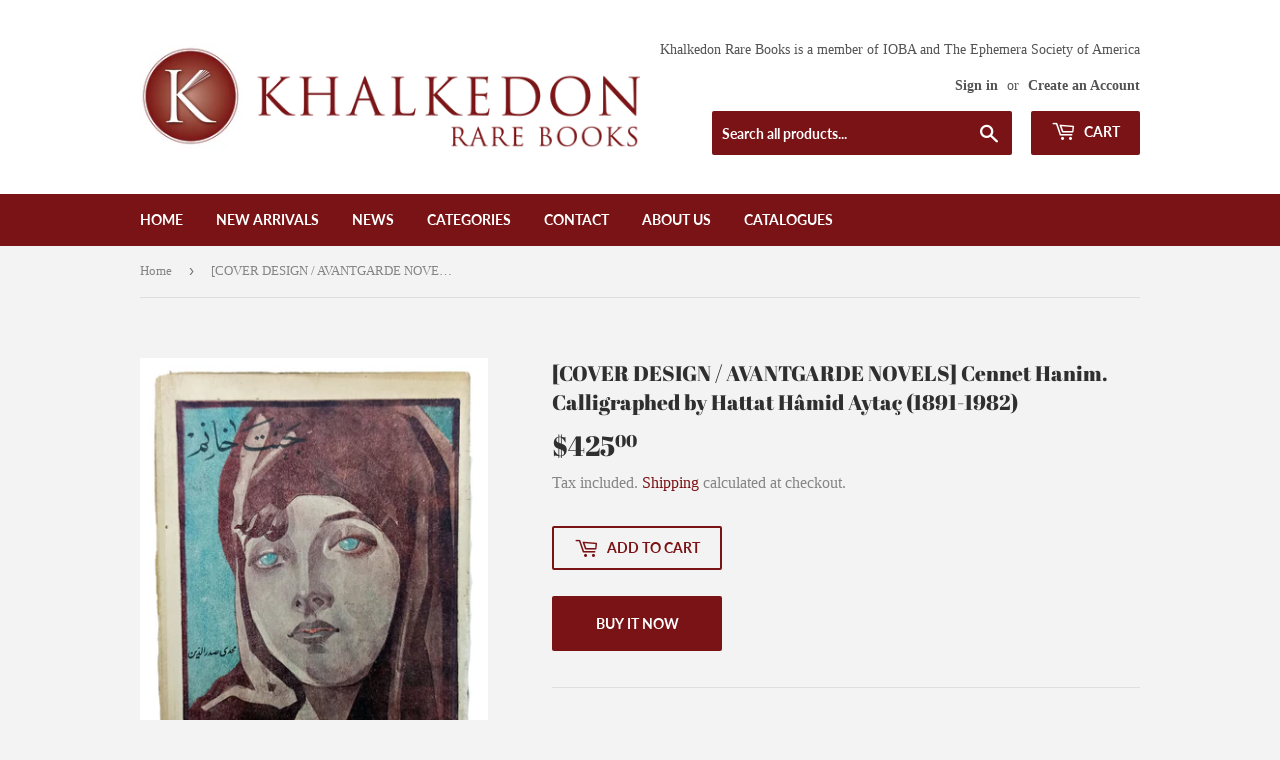

--- FILE ---
content_type: text/html; charset=utf-8
request_url: https://khalkedonrarebooks.com/products/cover-design-avantgarde-novels-cennet-hanim-calligraphed-by-hattat-hamid-aytac-1891-1982
body_size: 15320
content:
<!doctype html>
<html class="no-touch no-js">
<head>
  <script>(function(H){H.className=H.className.replace(/\bno-js\b/,'js')})(document.documentElement)</script>
  <!-- Basic page needs ================================================== -->
  <meta charset="utf-8">
  <meta http-equiv="X-UA-Compatible" content="IE=edge,chrome=1">

  

  <!-- Title and description ================================================== -->
  <title>
  [COVER DESIGN / AVANTGARDE NOVELS] Cennet Hanim. Calligraphed by Hatta &ndash; Khalkedon Rare Books
  </title>

  
    <meta name="description" content="MECDI SADREDDIN [SAYMAN], Ahmed Kâmil Matbaasi, Istanbul, 1927. Original pictorial wrappers. Cr. 8vo. (20 x 14 cm). In Ottoman script (Old Turkish with Arabic letters). 109 p. A fine copy. First edition of this very interesting avant-garde novel of the early modern Turkish literature, including a woman character who is">
  

  <!-- Product meta ================================================== -->
  <!-- /snippets/social-meta-tags.liquid -->




<meta property="og:site_name" content="Khalkedon Rare Books">
<meta property="og:url" content="https://khalkedonrarebooks.com/products/cover-design-avantgarde-novels-cennet-hanim-calligraphed-by-hattat-hamid-aytac-1891-1982">
<meta property="og:title" content="[COVER DESIGN / AVANTGARDE NOVELS] Cennet Hanim. Calligraphed by Hattat Hâmid Aytaç (1891-1982)">
<meta property="og:type" content="product">
<meta property="og:description" content="MECDI SADREDDIN [SAYMAN], Ahmed Kâmil Matbaasi, Istanbul, 1927. Original pictorial wrappers. Cr. 8vo. (20 x 14 cm). In Ottoman script (Old Turkish with Arabic letters). 109 p. A fine copy. First edition of this very interesting avant-garde novel of the early modern Turkish literature, including a woman character who is">

  <meta property="og:price:amount" content="425.00">
  <meta property="og:price:currency" content="USD">

<meta property="og:image" content="http://khalkedonrarebooks.com/cdn/shop/products/8_4b3324e8-65fe-4ad3-badc-37f386604fe1_1200x1200.jpg?v=1646508499">
<meta property="og:image:secure_url" content="https://khalkedonrarebooks.com/cdn/shop/products/8_4b3324e8-65fe-4ad3-badc-37f386604fe1_1200x1200.jpg?v=1646508499">


<meta name="twitter:card" content="summary_large_image">
<meta name="twitter:title" content="[COVER DESIGN / AVANTGARDE NOVELS] Cennet Hanim. Calligraphed by Hattat Hâmid Aytaç (1891-1982)">
<meta name="twitter:description" content="MECDI SADREDDIN [SAYMAN], Ahmed Kâmil Matbaasi, Istanbul, 1927. Original pictorial wrappers. Cr. 8vo. (20 x 14 cm). In Ottoman script (Old Turkish with Arabic letters). 109 p. A fine copy. First edition of this very interesting avant-garde novel of the early modern Turkish literature, including a woman character who is">


  <!-- Helpers ================================================== -->
  <link rel="canonical" href="https://khalkedonrarebooks.com/products/cover-design-avantgarde-novels-cennet-hanim-calligraphed-by-hattat-hamid-aytac-1891-1982">
  <meta name="viewport" content="width=device-width,initial-scale=1">

  <!-- CSS ================================================== -->
  <link href="//khalkedonrarebooks.com/cdn/shop/t/3/assets/theme.scss.css?v=111854689701877376881674785905" rel="stylesheet" type="text/css" media="all" />

  <!-- Header hook for plugins ================================================== -->
  <script>window.performance && window.performance.mark && window.performance.mark('shopify.content_for_header.start');</script><meta id="shopify-digital-wallet" name="shopify-digital-wallet" content="/39032946819/digital_wallets/dialog">
<link rel="alternate" type="application/json+oembed" href="https://khalkedonrarebooks.com/products/cover-design-avantgarde-novels-cennet-hanim-calligraphed-by-hattat-hamid-aytac-1891-1982.oembed">
<script async="async" src="/checkouts/internal/preloads.js?locale=en-US"></script>
<script id="shopify-features" type="application/json">{"accessToken":"46460e0df71bf2e8cb00c2c3820eef82","betas":["rich-media-storefront-analytics"],"domain":"khalkedonrarebooks.com","predictiveSearch":true,"shopId":39032946819,"locale":"en"}</script>
<script>var Shopify = Shopify || {};
Shopify.shop = "khalkedon-rare-books.myshopify.com";
Shopify.locale = "en";
Shopify.currency = {"active":"USD","rate":"1.0"};
Shopify.country = "US";
Shopify.theme = {"name":"Supply","id":96787366019,"schema_name":"Supply","schema_version":"8.9.24","theme_store_id":679,"role":"main"};
Shopify.theme.handle = "null";
Shopify.theme.style = {"id":null,"handle":null};
Shopify.cdnHost = "khalkedonrarebooks.com/cdn";
Shopify.routes = Shopify.routes || {};
Shopify.routes.root = "/";</script>
<script type="module">!function(o){(o.Shopify=o.Shopify||{}).modules=!0}(window);</script>
<script>!function(o){function n(){var o=[];function n(){o.push(Array.prototype.slice.apply(arguments))}return n.q=o,n}var t=o.Shopify=o.Shopify||{};t.loadFeatures=n(),t.autoloadFeatures=n()}(window);</script>
<script id="shop-js-analytics" type="application/json">{"pageType":"product"}</script>
<script defer="defer" async type="module" src="//khalkedonrarebooks.com/cdn/shopifycloud/shop-js/modules/v2/client.init-shop-cart-sync_D0dqhulL.en.esm.js"></script>
<script defer="defer" async type="module" src="//khalkedonrarebooks.com/cdn/shopifycloud/shop-js/modules/v2/chunk.common_CpVO7qML.esm.js"></script>
<script type="module">
  await import("//khalkedonrarebooks.com/cdn/shopifycloud/shop-js/modules/v2/client.init-shop-cart-sync_D0dqhulL.en.esm.js");
await import("//khalkedonrarebooks.com/cdn/shopifycloud/shop-js/modules/v2/chunk.common_CpVO7qML.esm.js");

  window.Shopify.SignInWithShop?.initShopCartSync?.({"fedCMEnabled":true,"windoidEnabled":true});

</script>
<script id="__st">var __st={"a":39032946819,"offset":10800,"reqid":"c33e89c4-9569-499b-bad3-90bfab746dc0-1763858331","pageurl":"khalkedonrarebooks.com\/products\/cover-design-avantgarde-novels-cennet-hanim-calligraphed-by-hattat-hamid-aytac-1891-1982","u":"48682ab58f74","p":"product","rtyp":"product","rid":6740684931203};</script>
<script>window.ShopifyPaypalV4VisibilityTracking = true;</script>
<script id="captcha-bootstrap">!function(){'use strict';const t='contact',e='account',n='new_comment',o=[[t,t],['blogs',n],['comments',n],[t,'customer']],c=[[e,'customer_login'],[e,'guest_login'],[e,'recover_customer_password'],[e,'create_customer']],r=t=>t.map((([t,e])=>`form[action*='/${t}']:not([data-nocaptcha='true']) input[name='form_type'][value='${e}']`)).join(','),a=t=>()=>t?[...document.querySelectorAll(t)].map((t=>t.form)):[];function s(){const t=[...o],e=r(t);return a(e)}const i='password',u='form_key',d=['recaptcha-v3-token','g-recaptcha-response','h-captcha-response',i],f=()=>{try{return window.sessionStorage}catch{return}},m='__shopify_v',_=t=>t.elements[u];function p(t,e,n=!1){try{const o=window.sessionStorage,c=JSON.parse(o.getItem(e)),{data:r}=function(t){const{data:e,action:n}=t;return t[m]||n?{data:e,action:n}:{data:t,action:n}}(c);for(const[e,n]of Object.entries(r))t.elements[e]&&(t.elements[e].value=n);n&&o.removeItem(e)}catch(o){console.error('form repopulation failed',{error:o})}}const l='form_type',E='cptcha';function T(t){t.dataset[E]=!0}const w=window,h=w.document,L='Shopify',v='ce_forms',y='captcha';let A=!1;((t,e)=>{const n=(g='f06e6c50-85a8-45c8-87d0-21a2b65856fe',I='https://cdn.shopify.com/shopifycloud/storefront-forms-hcaptcha/ce_storefront_forms_captcha_hcaptcha.v1.5.2.iife.js',D={infoText:'Protected by hCaptcha',privacyText:'Privacy',termsText:'Terms'},(t,e,n)=>{const o=w[L][v],c=o.bindForm;if(c)return c(t,g,e,D).then(n);var r;o.q.push([[t,g,e,D],n]),r=I,A||(h.body.append(Object.assign(h.createElement('script'),{id:'captcha-provider',async:!0,src:r})),A=!0)});var g,I,D;w[L]=w[L]||{},w[L][v]=w[L][v]||{},w[L][v].q=[],w[L][y]=w[L][y]||{},w[L][y].protect=function(t,e){n(t,void 0,e),T(t)},Object.freeze(w[L][y]),function(t,e,n,w,h,L){const[v,y,A,g]=function(t,e,n){const i=e?o:[],u=t?c:[],d=[...i,...u],f=r(d),m=r(i),_=r(d.filter((([t,e])=>n.includes(e))));return[a(f),a(m),a(_),s()]}(w,h,L),I=t=>{const e=t.target;return e instanceof HTMLFormElement?e:e&&e.form},D=t=>v().includes(t);t.addEventListener('submit',(t=>{const e=I(t);if(!e)return;const n=D(e)&&!e.dataset.hcaptchaBound&&!e.dataset.recaptchaBound,o=_(e),c=g().includes(e)&&(!o||!o.value);(n||c)&&t.preventDefault(),c&&!n&&(function(t){try{if(!f())return;!function(t){const e=f();if(!e)return;const n=_(t);if(!n)return;const o=n.value;o&&e.removeItem(o)}(t);const e=Array.from(Array(32),(()=>Math.random().toString(36)[2])).join('');!function(t,e){_(t)||t.append(Object.assign(document.createElement('input'),{type:'hidden',name:u})),t.elements[u].value=e}(t,e),function(t,e){const n=f();if(!n)return;const o=[...t.querySelectorAll(`input[type='${i}']`)].map((({name:t})=>t)),c=[...d,...o],r={};for(const[a,s]of new FormData(t).entries())c.includes(a)||(r[a]=s);n.setItem(e,JSON.stringify({[m]:1,action:t.action,data:r}))}(t,e)}catch(e){console.error('failed to persist form',e)}}(e),e.submit())}));const S=(t,e)=>{t&&!t.dataset[E]&&(n(t,e.some((e=>e===t))),T(t))};for(const o of['focusin','change'])t.addEventListener(o,(t=>{const e=I(t);D(e)&&S(e,y())}));const B=e.get('form_key'),M=e.get(l),P=B&&M;t.addEventListener('DOMContentLoaded',(()=>{const t=y();if(P)for(const e of t)e.elements[l].value===M&&p(e,B);[...new Set([...A(),...v().filter((t=>'true'===t.dataset.shopifyCaptcha))])].forEach((e=>S(e,t)))}))}(h,new URLSearchParams(w.location.search),n,t,e,['guest_login'])})(!0,!0)}();</script>
<script integrity="sha256-52AcMU7V7pcBOXWImdc/TAGTFKeNjmkeM1Pvks/DTgc=" data-source-attribution="shopify.loadfeatures" defer="defer" src="//khalkedonrarebooks.com/cdn/shopifycloud/storefront/assets/storefront/load_feature-81c60534.js" crossorigin="anonymous"></script>
<script data-source-attribution="shopify.dynamic_checkout.dynamic.init">var Shopify=Shopify||{};Shopify.PaymentButton=Shopify.PaymentButton||{isStorefrontPortableWallets:!0,init:function(){window.Shopify.PaymentButton.init=function(){};var t=document.createElement("script");t.src="https://khalkedonrarebooks.com/cdn/shopifycloud/portable-wallets/latest/portable-wallets.en.js",t.type="module",document.head.appendChild(t)}};
</script>
<script data-source-attribution="shopify.dynamic_checkout.buyer_consent">
  function portableWalletsHideBuyerConsent(e){var t=document.getElementById("shopify-buyer-consent"),n=document.getElementById("shopify-subscription-policy-button");t&&n&&(t.classList.add("hidden"),t.setAttribute("aria-hidden","true"),n.removeEventListener("click",e))}function portableWalletsShowBuyerConsent(e){var t=document.getElementById("shopify-buyer-consent"),n=document.getElementById("shopify-subscription-policy-button");t&&n&&(t.classList.remove("hidden"),t.removeAttribute("aria-hidden"),n.addEventListener("click",e))}window.Shopify?.PaymentButton&&(window.Shopify.PaymentButton.hideBuyerConsent=portableWalletsHideBuyerConsent,window.Shopify.PaymentButton.showBuyerConsent=portableWalletsShowBuyerConsent);
</script>
<script>
  function portableWalletsCleanup(e){e&&e.src&&console.error("Failed to load portable wallets script "+e.src);var t=document.querySelectorAll("shopify-accelerated-checkout .shopify-payment-button__skeleton, shopify-accelerated-checkout-cart .wallet-cart-button__skeleton"),e=document.getElementById("shopify-buyer-consent");for(let e=0;e<t.length;e++)t[e].remove();e&&e.remove()}function portableWalletsNotLoadedAsModule(e){e instanceof ErrorEvent&&"string"==typeof e.message&&e.message.includes("import.meta")&&"string"==typeof e.filename&&e.filename.includes("portable-wallets")&&(window.removeEventListener("error",portableWalletsNotLoadedAsModule),window.Shopify.PaymentButton.failedToLoad=e,"loading"===document.readyState?document.addEventListener("DOMContentLoaded",window.Shopify.PaymentButton.init):window.Shopify.PaymentButton.init())}window.addEventListener("error",portableWalletsNotLoadedAsModule);
</script>

<script type="module" src="https://khalkedonrarebooks.com/cdn/shopifycloud/portable-wallets/latest/portable-wallets.en.js" onError="portableWalletsCleanup(this)" crossorigin="anonymous"></script>
<script nomodule>
  document.addEventListener("DOMContentLoaded", portableWalletsCleanup);
</script>

<link id="shopify-accelerated-checkout-styles" rel="stylesheet" media="screen" href="https://khalkedonrarebooks.com/cdn/shopifycloud/portable-wallets/latest/accelerated-checkout-backwards-compat.css" crossorigin="anonymous">
<style id="shopify-accelerated-checkout-cart">
        #shopify-buyer-consent {
  margin-top: 1em;
  display: inline-block;
  width: 100%;
}

#shopify-buyer-consent.hidden {
  display: none;
}

#shopify-subscription-policy-button {
  background: none;
  border: none;
  padding: 0;
  text-decoration: underline;
  font-size: inherit;
  cursor: pointer;
}

#shopify-subscription-policy-button::before {
  box-shadow: none;
}

      </style>

<script>window.performance && window.performance.mark && window.performance.mark('shopify.content_for_header.end');</script>

  
  

  <script src="//khalkedonrarebooks.com/cdn/shop/t/3/assets/jquery-2.2.3.min.js?v=58211863146907186831589216018" type="text/javascript"></script>

  <script src="//khalkedonrarebooks.com/cdn/shop/t/3/assets/lazysizes.min.js?v=8147953233334221341589216019" async="async"></script>
  <script src="//khalkedonrarebooks.com/cdn/shop/t/3/assets/vendor.js?v=106177282645720727331589216021" defer="defer"></script>
  <script src="//khalkedonrarebooks.com/cdn/shop/t/3/assets/theme.js?v=88090588602936917221589216033" defer="defer"></script>


<link href="https://monorail-edge.shopifysvc.com" rel="dns-prefetch">
<script>(function(){if ("sendBeacon" in navigator && "performance" in window) {try {var session_token_from_headers = performance.getEntriesByType('navigation')[0].serverTiming.find(x => x.name == '_s').description;} catch {var session_token_from_headers = undefined;}var session_cookie_matches = document.cookie.match(/_shopify_s=([^;]*)/);var session_token_from_cookie = session_cookie_matches && session_cookie_matches.length === 2 ? session_cookie_matches[1] : "";var session_token = session_token_from_headers || session_token_from_cookie || "";function handle_abandonment_event(e) {var entries = performance.getEntries().filter(function(entry) {return /monorail-edge.shopifysvc.com/.test(entry.name);});if (!window.abandonment_tracked && entries.length === 0) {window.abandonment_tracked = true;var currentMs = Date.now();var navigation_start = performance.timing.navigationStart;var payload = {shop_id: 39032946819,url: window.location.href,navigation_start,duration: currentMs - navigation_start,session_token,page_type: "product"};window.navigator.sendBeacon("https://monorail-edge.shopifysvc.com/v1/produce", JSON.stringify({schema_id: "online_store_buyer_site_abandonment/1.1",payload: payload,metadata: {event_created_at_ms: currentMs,event_sent_at_ms: currentMs}}));}}window.addEventListener('pagehide', handle_abandonment_event);}}());</script>
<script id="web-pixels-manager-setup">(function e(e,d,r,n,o){if(void 0===o&&(o={}),!Boolean(null===(a=null===(i=window.Shopify)||void 0===i?void 0:i.analytics)||void 0===a?void 0:a.replayQueue)){var i,a;window.Shopify=window.Shopify||{};var t=window.Shopify;t.analytics=t.analytics||{};var s=t.analytics;s.replayQueue=[],s.publish=function(e,d,r){return s.replayQueue.push([e,d,r]),!0};try{self.performance.mark("wpm:start")}catch(e){}var l=function(){var e={modern:/Edge?\/(1{2}[4-9]|1[2-9]\d|[2-9]\d{2}|\d{4,})\.\d+(\.\d+|)|Firefox\/(1{2}[4-9]|1[2-9]\d|[2-9]\d{2}|\d{4,})\.\d+(\.\d+|)|Chrom(ium|e)\/(9{2}|\d{3,})\.\d+(\.\d+|)|(Maci|X1{2}).+ Version\/(15\.\d+|(1[6-9]|[2-9]\d|\d{3,})\.\d+)([,.]\d+|)( \(\w+\)|)( Mobile\/\w+|) Safari\/|Chrome.+OPR\/(9{2}|\d{3,})\.\d+\.\d+|(CPU[ +]OS|iPhone[ +]OS|CPU[ +]iPhone|CPU IPhone OS|CPU iPad OS)[ +]+(15[._]\d+|(1[6-9]|[2-9]\d|\d{3,})[._]\d+)([._]\d+|)|Android:?[ /-](13[3-9]|1[4-9]\d|[2-9]\d{2}|\d{4,})(\.\d+|)(\.\d+|)|Android.+Firefox\/(13[5-9]|1[4-9]\d|[2-9]\d{2}|\d{4,})\.\d+(\.\d+|)|Android.+Chrom(ium|e)\/(13[3-9]|1[4-9]\d|[2-9]\d{2}|\d{4,})\.\d+(\.\d+|)|SamsungBrowser\/([2-9]\d|\d{3,})\.\d+/,legacy:/Edge?\/(1[6-9]|[2-9]\d|\d{3,})\.\d+(\.\d+|)|Firefox\/(5[4-9]|[6-9]\d|\d{3,})\.\d+(\.\d+|)|Chrom(ium|e)\/(5[1-9]|[6-9]\d|\d{3,})\.\d+(\.\d+|)([\d.]+$|.*Safari\/(?![\d.]+ Edge\/[\d.]+$))|(Maci|X1{2}).+ Version\/(10\.\d+|(1[1-9]|[2-9]\d|\d{3,})\.\d+)([,.]\d+|)( \(\w+\)|)( Mobile\/\w+|) Safari\/|Chrome.+OPR\/(3[89]|[4-9]\d|\d{3,})\.\d+\.\d+|(CPU[ +]OS|iPhone[ +]OS|CPU[ +]iPhone|CPU IPhone OS|CPU iPad OS)[ +]+(10[._]\d+|(1[1-9]|[2-9]\d|\d{3,})[._]\d+)([._]\d+|)|Android:?[ /-](13[3-9]|1[4-9]\d|[2-9]\d{2}|\d{4,})(\.\d+|)(\.\d+|)|Mobile Safari.+OPR\/([89]\d|\d{3,})\.\d+\.\d+|Android.+Firefox\/(13[5-9]|1[4-9]\d|[2-9]\d{2}|\d{4,})\.\d+(\.\d+|)|Android.+Chrom(ium|e)\/(13[3-9]|1[4-9]\d|[2-9]\d{2}|\d{4,})\.\d+(\.\d+|)|Android.+(UC? ?Browser|UCWEB|U3)[ /]?(15\.([5-9]|\d{2,})|(1[6-9]|[2-9]\d|\d{3,})\.\d+)\.\d+|SamsungBrowser\/(5\.\d+|([6-9]|\d{2,})\.\d+)|Android.+MQ{2}Browser\/(14(\.(9|\d{2,})|)|(1[5-9]|[2-9]\d|\d{3,})(\.\d+|))(\.\d+|)|K[Aa][Ii]OS\/(3\.\d+|([4-9]|\d{2,})\.\d+)(\.\d+|)/},d=e.modern,r=e.legacy,n=navigator.userAgent;return n.match(d)?"modern":n.match(r)?"legacy":"unknown"}(),u="modern"===l?"modern":"legacy",c=(null!=n?n:{modern:"",legacy:""})[u],f=function(e){return[e.baseUrl,"/wpm","/b",e.hashVersion,"modern"===e.buildTarget?"m":"l",".js"].join("")}({baseUrl:d,hashVersion:r,buildTarget:u}),m=function(e){var d=e.version,r=e.bundleTarget,n=e.surface,o=e.pageUrl,i=e.monorailEndpoint;return{emit:function(e){var a=e.status,t=e.errorMsg,s=(new Date).getTime(),l=JSON.stringify({metadata:{event_sent_at_ms:s},events:[{schema_id:"web_pixels_manager_load/3.1",payload:{version:d,bundle_target:r,page_url:o,status:a,surface:n,error_msg:t},metadata:{event_created_at_ms:s}}]});if(!i)return console&&console.warn&&console.warn("[Web Pixels Manager] No Monorail endpoint provided, skipping logging."),!1;try{return self.navigator.sendBeacon.bind(self.navigator)(i,l)}catch(e){}var u=new XMLHttpRequest;try{return u.open("POST",i,!0),u.setRequestHeader("Content-Type","text/plain"),u.send(l),!0}catch(e){return console&&console.warn&&console.warn("[Web Pixels Manager] Got an unhandled error while logging to Monorail."),!1}}}}({version:r,bundleTarget:l,surface:e.surface,pageUrl:self.location.href,monorailEndpoint:e.monorailEndpoint});try{o.browserTarget=l,function(e){var d=e.src,r=e.async,n=void 0===r||r,o=e.onload,i=e.onerror,a=e.sri,t=e.scriptDataAttributes,s=void 0===t?{}:t,l=document.createElement("script"),u=document.querySelector("head"),c=document.querySelector("body");if(l.async=n,l.src=d,a&&(l.integrity=a,l.crossOrigin="anonymous"),s)for(var f in s)if(Object.prototype.hasOwnProperty.call(s,f))try{l.dataset[f]=s[f]}catch(e){}if(o&&l.addEventListener("load",o),i&&l.addEventListener("error",i),u)u.appendChild(l);else{if(!c)throw new Error("Did not find a head or body element to append the script");c.appendChild(l)}}({src:f,async:!0,onload:function(){if(!function(){var e,d;return Boolean(null===(d=null===(e=window.Shopify)||void 0===e?void 0:e.analytics)||void 0===d?void 0:d.initialized)}()){var d=window.webPixelsManager.init(e)||void 0;if(d){var r=window.Shopify.analytics;r.replayQueue.forEach((function(e){var r=e[0],n=e[1],o=e[2];d.publishCustomEvent(r,n,o)})),r.replayQueue=[],r.publish=d.publishCustomEvent,r.visitor=d.visitor,r.initialized=!0}}},onerror:function(){return m.emit({status:"failed",errorMsg:"".concat(f," has failed to load")})},sri:function(e){var d=/^sha384-[A-Za-z0-9+/=]+$/;return"string"==typeof e&&d.test(e)}(c)?c:"",scriptDataAttributes:o}),m.emit({status:"loading"})}catch(e){m.emit({status:"failed",errorMsg:(null==e?void 0:e.message)||"Unknown error"})}}})({shopId: 39032946819,storefrontBaseUrl: "https://khalkedonrarebooks.com",extensionsBaseUrl: "https://extensions.shopifycdn.com/cdn/shopifycloud/web-pixels-manager",monorailEndpoint: "https://monorail-edge.shopifysvc.com/unstable/produce_batch",surface: "storefront-renderer",enabledBetaFlags: ["2dca8a86"],webPixelsConfigList: [{"id":"shopify-app-pixel","configuration":"{}","eventPayloadVersion":"v1","runtimeContext":"STRICT","scriptVersion":"0450","apiClientId":"shopify-pixel","type":"APP","privacyPurposes":["ANALYTICS","MARKETING"]},{"id":"shopify-custom-pixel","eventPayloadVersion":"v1","runtimeContext":"LAX","scriptVersion":"0450","apiClientId":"shopify-pixel","type":"CUSTOM","privacyPurposes":["ANALYTICS","MARKETING"]}],isMerchantRequest: false,initData: {"shop":{"name":"Khalkedon Rare Books","paymentSettings":{"currencyCode":"USD"},"myshopifyDomain":"khalkedon-rare-books.myshopify.com","countryCode":"TR","storefrontUrl":"https:\/\/khalkedonrarebooks.com"},"customer":null,"cart":null,"checkout":null,"productVariants":[{"price":{"amount":425.0,"currencyCode":"USD"},"product":{"title":"[COVER DESIGN \/ AVANTGARDE NOVELS] Cennet Hanim. Calligraphed by Hattat Hâmid Aytaç (1891-1982)","vendor":"Khalkedon Rare Books","id":"6740684931203","untranslatedTitle":"[COVER DESIGN \/ AVANTGARDE NOVELS] Cennet Hanim. Calligraphed by Hattat Hâmid Aytaç (1891-1982)","url":"\/products\/cover-design-avantgarde-novels-cennet-hanim-calligraphed-by-hattat-hamid-aytac-1891-1982","type":"Book"},"id":"39677303685251","image":{"src":"\/\/khalkedonrarebooks.com\/cdn\/shop\/products\/8_4b3324e8-65fe-4ad3-badc-37f386604fe1.jpg?v=1646508499"},"sku":"071","title":"Default Title","untranslatedTitle":"Default Title"}],"purchasingCompany":null},},"https://khalkedonrarebooks.com/cdn","ae1676cfwd2530674p4253c800m34e853cb",{"modern":"","legacy":""},{"shopId":"39032946819","storefrontBaseUrl":"https:\/\/khalkedonrarebooks.com","extensionBaseUrl":"https:\/\/extensions.shopifycdn.com\/cdn\/shopifycloud\/web-pixels-manager","surface":"storefront-renderer","enabledBetaFlags":"[\"2dca8a86\"]","isMerchantRequest":"false","hashVersion":"ae1676cfwd2530674p4253c800m34e853cb","publish":"custom","events":"[[\"page_viewed\",{}],[\"product_viewed\",{\"productVariant\":{\"price\":{\"amount\":425.0,\"currencyCode\":\"USD\"},\"product\":{\"title\":\"[COVER DESIGN \/ AVANTGARDE NOVELS] Cennet Hanim. Calligraphed by Hattat Hâmid Aytaç (1891-1982)\",\"vendor\":\"Khalkedon Rare Books\",\"id\":\"6740684931203\",\"untranslatedTitle\":\"[COVER DESIGN \/ AVANTGARDE NOVELS] Cennet Hanim. Calligraphed by Hattat Hâmid Aytaç (1891-1982)\",\"url\":\"\/products\/cover-design-avantgarde-novels-cennet-hanim-calligraphed-by-hattat-hamid-aytac-1891-1982\",\"type\":\"Book\"},\"id\":\"39677303685251\",\"image\":{\"src\":\"\/\/khalkedonrarebooks.com\/cdn\/shop\/products\/8_4b3324e8-65fe-4ad3-badc-37f386604fe1.jpg?v=1646508499\"},\"sku\":\"071\",\"title\":\"Default Title\",\"untranslatedTitle\":\"Default Title\"}}]]"});</script><script>
  window.ShopifyAnalytics = window.ShopifyAnalytics || {};
  window.ShopifyAnalytics.meta = window.ShopifyAnalytics.meta || {};
  window.ShopifyAnalytics.meta.currency = 'USD';
  var meta = {"product":{"id":6740684931203,"gid":"gid:\/\/shopify\/Product\/6740684931203","vendor":"Khalkedon Rare Books","type":"Book","variants":[{"id":39677303685251,"price":42500,"name":"[COVER DESIGN \/ AVANTGARDE NOVELS] Cennet Hanim. Calligraphed by Hattat Hâmid Aytaç (1891-1982)","public_title":null,"sku":"071"}],"remote":false},"page":{"pageType":"product","resourceType":"product","resourceId":6740684931203}};
  for (var attr in meta) {
    window.ShopifyAnalytics.meta[attr] = meta[attr];
  }
</script>
<script class="analytics">
  (function () {
    var customDocumentWrite = function(content) {
      var jquery = null;

      if (window.jQuery) {
        jquery = window.jQuery;
      } else if (window.Checkout && window.Checkout.$) {
        jquery = window.Checkout.$;
      }

      if (jquery) {
        jquery('body').append(content);
      }
    };

    var hasLoggedConversion = function(token) {
      if (token) {
        return document.cookie.indexOf('loggedConversion=' + token) !== -1;
      }
      return false;
    }

    var setCookieIfConversion = function(token) {
      if (token) {
        var twoMonthsFromNow = new Date(Date.now());
        twoMonthsFromNow.setMonth(twoMonthsFromNow.getMonth() + 2);

        document.cookie = 'loggedConversion=' + token + '; expires=' + twoMonthsFromNow;
      }
    }

    var trekkie = window.ShopifyAnalytics.lib = window.trekkie = window.trekkie || [];
    if (trekkie.integrations) {
      return;
    }
    trekkie.methods = [
      'identify',
      'page',
      'ready',
      'track',
      'trackForm',
      'trackLink'
    ];
    trekkie.factory = function(method) {
      return function() {
        var args = Array.prototype.slice.call(arguments);
        args.unshift(method);
        trekkie.push(args);
        return trekkie;
      };
    };
    for (var i = 0; i < trekkie.methods.length; i++) {
      var key = trekkie.methods[i];
      trekkie[key] = trekkie.factory(key);
    }
    trekkie.load = function(config) {
      trekkie.config = config || {};
      trekkie.config.initialDocumentCookie = document.cookie;
      var first = document.getElementsByTagName('script')[0];
      var script = document.createElement('script');
      script.type = 'text/javascript';
      script.onerror = function(e) {
        var scriptFallback = document.createElement('script');
        scriptFallback.type = 'text/javascript';
        scriptFallback.onerror = function(error) {
                var Monorail = {
      produce: function produce(monorailDomain, schemaId, payload) {
        var currentMs = new Date().getTime();
        var event = {
          schema_id: schemaId,
          payload: payload,
          metadata: {
            event_created_at_ms: currentMs,
            event_sent_at_ms: currentMs
          }
        };
        return Monorail.sendRequest("https://" + monorailDomain + "/v1/produce", JSON.stringify(event));
      },
      sendRequest: function sendRequest(endpointUrl, payload) {
        // Try the sendBeacon API
        if (window && window.navigator && typeof window.navigator.sendBeacon === 'function' && typeof window.Blob === 'function' && !Monorail.isIos12()) {
          var blobData = new window.Blob([payload], {
            type: 'text/plain'
          });

          if (window.navigator.sendBeacon(endpointUrl, blobData)) {
            return true;
          } // sendBeacon was not successful

        } // XHR beacon

        var xhr = new XMLHttpRequest();

        try {
          xhr.open('POST', endpointUrl);
          xhr.setRequestHeader('Content-Type', 'text/plain');
          xhr.send(payload);
        } catch (e) {
          console.log(e);
        }

        return false;
      },
      isIos12: function isIos12() {
        return window.navigator.userAgent.lastIndexOf('iPhone; CPU iPhone OS 12_') !== -1 || window.navigator.userAgent.lastIndexOf('iPad; CPU OS 12_') !== -1;
      }
    };
    Monorail.produce('monorail-edge.shopifysvc.com',
      'trekkie_storefront_load_errors/1.1',
      {shop_id: 39032946819,
      theme_id: 96787366019,
      app_name: "storefront",
      context_url: window.location.href,
      source_url: "//khalkedonrarebooks.com/cdn/s/trekkie.storefront.3c703df509f0f96f3237c9daa54e2777acf1a1dd.min.js"});

        };
        scriptFallback.async = true;
        scriptFallback.src = '//khalkedonrarebooks.com/cdn/s/trekkie.storefront.3c703df509f0f96f3237c9daa54e2777acf1a1dd.min.js';
        first.parentNode.insertBefore(scriptFallback, first);
      };
      script.async = true;
      script.src = '//khalkedonrarebooks.com/cdn/s/trekkie.storefront.3c703df509f0f96f3237c9daa54e2777acf1a1dd.min.js';
      first.parentNode.insertBefore(script, first);
    };
    trekkie.load(
      {"Trekkie":{"appName":"storefront","development":false,"defaultAttributes":{"shopId":39032946819,"isMerchantRequest":null,"themeId":96787366019,"themeCityHash":"15377837680840822234","contentLanguage":"en","currency":"USD","eventMetadataId":"3bb329c9-ab2f-4860-b5c3-e8f64cda7f23"},"isServerSideCookieWritingEnabled":true,"monorailRegion":"shop_domain","enabledBetaFlags":["f0df213a"]},"Session Attribution":{},"S2S":{"facebookCapiEnabled":false,"source":"trekkie-storefront-renderer","apiClientId":580111}}
    );

    var loaded = false;
    trekkie.ready(function() {
      if (loaded) return;
      loaded = true;

      window.ShopifyAnalytics.lib = window.trekkie;

      var originalDocumentWrite = document.write;
      document.write = customDocumentWrite;
      try { window.ShopifyAnalytics.merchantGoogleAnalytics.call(this); } catch(error) {};
      document.write = originalDocumentWrite;

      window.ShopifyAnalytics.lib.page(null,{"pageType":"product","resourceType":"product","resourceId":6740684931203,"shopifyEmitted":true});

      var match = window.location.pathname.match(/checkouts\/(.+)\/(thank_you|post_purchase)/)
      var token = match? match[1]: undefined;
      if (!hasLoggedConversion(token)) {
        setCookieIfConversion(token);
        window.ShopifyAnalytics.lib.track("Viewed Product",{"currency":"USD","variantId":39677303685251,"productId":6740684931203,"productGid":"gid:\/\/shopify\/Product\/6740684931203","name":"[COVER DESIGN \/ AVANTGARDE NOVELS] Cennet Hanim. Calligraphed by Hattat Hâmid Aytaç (1891-1982)","price":"425.00","sku":"071","brand":"Khalkedon Rare Books","variant":null,"category":"Book","nonInteraction":true,"remote":false},undefined,undefined,{"shopifyEmitted":true});
      window.ShopifyAnalytics.lib.track("monorail:\/\/trekkie_storefront_viewed_product\/1.1",{"currency":"USD","variantId":39677303685251,"productId":6740684931203,"productGid":"gid:\/\/shopify\/Product\/6740684931203","name":"[COVER DESIGN \/ AVANTGARDE NOVELS] Cennet Hanim. Calligraphed by Hattat Hâmid Aytaç (1891-1982)","price":"425.00","sku":"071","brand":"Khalkedon Rare Books","variant":null,"category":"Book","nonInteraction":true,"remote":false,"referer":"https:\/\/khalkedonrarebooks.com\/products\/cover-design-avantgarde-novels-cennet-hanim-calligraphed-by-hattat-hamid-aytac-1891-1982"});
      }
    });


        var eventsListenerScript = document.createElement('script');
        eventsListenerScript.async = true;
        eventsListenerScript.src = "//khalkedonrarebooks.com/cdn/shopifycloud/storefront/assets/shop_events_listener-3da45d37.js";
        document.getElementsByTagName('head')[0].appendChild(eventsListenerScript);

})();</script>
<script
  defer
  src="https://khalkedonrarebooks.com/cdn/shopifycloud/perf-kit/shopify-perf-kit-2.1.2.min.js"
  data-application="storefront-renderer"
  data-shop-id="39032946819"
  data-render-region="gcp-us-central1"
  data-page-type="product"
  data-theme-instance-id="96787366019"
  data-theme-name="Supply"
  data-theme-version="8.9.24"
  data-monorail-region="shop_domain"
  data-resource-timing-sampling-rate="10"
  data-shs="true"
  data-shs-beacon="true"
  data-shs-export-with-fetch="true"
  data-shs-logs-sample-rate="1"
></script>
</head>

<body id="cover-design-avantgarde-novels-cennet-hanim-calligraphed-by-hatta" class="template-product">

  <div id="shopify-section-header" class="shopify-section header-section"><header class="site-header" role="banner" data-section-id="header" data-section-type="header-section">
  <div class="wrapper">

    <div class="grid--full">
      <div class="grid-item large--one-half">
        
          <div class="h1 header-logo" itemscope itemtype="http://schema.org/Organization">
        
          
          

          <a href="/" itemprop="url">
            <div class="lazyload__image-wrapper no-js header-logo__image" style="max-width:1524px;">
              <div style="padding-top:20.803295571575696%;">
                <img class="lazyload js"
                  data-src="//khalkedonrarebooks.com/cdn/shop/files/KHALKEDON_Erkek_Logo_{width}x.png?v=1613214861"
                  data-widths="[180, 360, 540, 720, 900, 1080, 1296, 1512, 1728, 2048]"
                  data-aspectratio="4.806930693069307"
                  data-sizes="auto"
                  alt="Khalkedon Rare Books"
                  style="width:1524px;">
              </div>
            </div>
            <noscript>
              
              <img src="//khalkedonrarebooks.com/cdn/shop/files/KHALKEDON_Erkek_Logo_1524x.png?v=1613214861"
                srcset="//khalkedonrarebooks.com/cdn/shop/files/KHALKEDON_Erkek_Logo_1524x.png?v=1613214861 1x, //khalkedonrarebooks.com/cdn/shop/files/KHALKEDON_Erkek_Logo_1524x@2x.png?v=1613214861 2x"
                alt="Khalkedon Rare Books"
                itemprop="logo"
                style="max-width:1524px;">
            </noscript>
          </a>
          
        
          </div>
        
      </div>

      <div class="grid-item large--one-half text-center large--text-right">
        
          <div class="site-header--text-links">
            
              

                <p>Khalkedon Rare Books is a member of IOBA and The Ephemera Society of America</p>

              
            

            
              <span class="site-header--meta-links medium-down--hide">
                
                  <a href="/account/login" id="customer_login_link">Sign in</a>
                  <span class="site-header--spacer">or</span>
                  <a href="/account/register" id="customer_register_link">Create an Account</a>
                
              </span>
            
          </div>

          <br class="medium-down--hide">
        

        <form action="/search" method="get" class="search-bar" role="search">
  <input type="hidden" name="type" value="product">

  <input type="search" name="q" value="" placeholder="Search all products..." aria-label="Search all products...">
  <button type="submit" class="search-bar--submit icon-fallback-text">
    <span class="icon icon-search" aria-hidden="true"></span>
    <span class="fallback-text">Search</span>
  </button>
</form>


        <a href="/cart" class="header-cart-btn cart-toggle">
          <span class="icon icon-cart"></span>
          Cart <span class="cart-count cart-badge--desktop hidden-count">0</span>
        </a>
      </div>
    </div>

  </div>
</header>

<div id="mobileNavBar">
  <div class="display-table-cell">
    <button class="menu-toggle mobileNavBar-link" aria-controls="navBar" aria-expanded="false"><span class="icon icon-hamburger" aria-hidden="true"></span>Menu</button>
  </div>
  <div class="display-table-cell">
    <a href="/cart" class="cart-toggle mobileNavBar-link">
      <span class="icon icon-cart"></span>
      Cart <span class="cart-count hidden-count">0</span>
    </a>
  </div>
</div>

<nav class="nav-bar" id="navBar" role="navigation">
  <div class="wrapper">
    <form action="/search" method="get" class="search-bar" role="search">
  <input type="hidden" name="type" value="product">

  <input type="search" name="q" value="" placeholder="Search all products..." aria-label="Search all products...">
  <button type="submit" class="search-bar--submit icon-fallback-text">
    <span class="icon icon-search" aria-hidden="true"></span>
    <span class="fallback-text">Search</span>
  </button>
</form>

    <ul class="mobile-nav" id="MobileNav">
  
  
    
      <li>
        <a
          href="/"
          class="mobile-nav--link"
          data-meganav-type="child"
          >
            Home
        </a>
      </li>
    
  
    
      <li>
        <a
          href="/collections/all"
          class="mobile-nav--link"
          data-meganav-type="child"
          >
            New Arrivals
        </a>
      </li>
    
  
    
      <li>
        <a
          href="https://khalkedonrarebooks.com/pages/news"
          class="mobile-nav--link"
          data-meganav-type="child"
          >
            News
        </a>
      </li>
    
  
    
      <li>
        <a
          href="/collections"
          class="mobile-nav--link"
          data-meganav-type="child"
          >
            Categories
        </a>
      </li>
    
  
    
      <li>
        <a
          href="/pages/i%CC%87letisim"
          class="mobile-nav--link"
          data-meganav-type="child"
          >
            Contact
        </a>
      </li>
    
  
    
      <li>
        <a
          href="https://khalkedonrarebooks.com/pages/about-us"
          class="mobile-nav--link"
          data-meganav-type="child"
          >
            About Us
        </a>
      </li>
    
  
    
      <li>
        <a
          href="/pages/women-of-the-east-early-books-and-ephemeras-on-the-womens-and-gender-studies"
          class="mobile-nav--link"
          data-meganav-type="child"
          >
            Catalogues
        </a>
      </li>
    
  

  
    
      <li class="customer-navlink large--hide"><a href="/account/login" id="customer_login_link">Sign in</a></li>
      <li class="customer-navlink large--hide"><a href="/account/register" id="customer_register_link">Create an Account</a></li>
    
  
</ul>

    <ul class="site-nav" id="AccessibleNav">
  
  
    
      <li>
        <a
          href="/"
          class="site-nav--link"
          data-meganav-type="child"
          >
            Home
        </a>
      </li>
    
  
    
      <li>
        <a
          href="/collections/all"
          class="site-nav--link"
          data-meganav-type="child"
          >
            New Arrivals
        </a>
      </li>
    
  
    
      <li>
        <a
          href="https://khalkedonrarebooks.com/pages/news"
          class="site-nav--link"
          data-meganav-type="child"
          >
            News
        </a>
      </li>
    
  
    
      <li>
        <a
          href="/collections"
          class="site-nav--link"
          data-meganav-type="child"
          >
            Categories
        </a>
      </li>
    
  
    
      <li>
        <a
          href="/pages/i%CC%87letisim"
          class="site-nav--link"
          data-meganav-type="child"
          >
            Contact
        </a>
      </li>
    
  
    
      <li>
        <a
          href="https://khalkedonrarebooks.com/pages/about-us"
          class="site-nav--link"
          data-meganav-type="child"
          >
            About Us
        </a>
      </li>
    
  
    
      <li>
        <a
          href="/pages/women-of-the-east-early-books-and-ephemeras-on-the-womens-and-gender-studies"
          class="site-nav--link"
          data-meganav-type="child"
          >
            Catalogues
        </a>
      </li>
    
  

  
    
      <li class="customer-navlink large--hide"><a href="/account/login" id="customer_login_link">Sign in</a></li>
      <li class="customer-navlink large--hide"><a href="/account/register" id="customer_register_link">Create an Account</a></li>
    
  
</ul>

  </div>
</nav>




</div>

  <main class="wrapper main-content" role="main">

    

<div id="shopify-section-product-template" class="shopify-section product-template-section"><div id="ProductSection" data-section-id="product-template" data-section-type="product-template" data-zoom-toggle="zoom-in" data-zoom-enabled="false" data-related-enabled="" data-social-sharing="" data-show-compare-at-price="false" data-stock="false" data-incoming-transfer="false" data-ajax-cart-method="modal">





<nav class="breadcrumb" role="navigation" aria-label="breadcrumbs">
  <a href="/" title="Back to the frontpage">Home</a>

  

    
    <span class="divider" aria-hidden="true">&rsaquo;</span>
    <span class="breadcrumb--truncate">[COVER DESIGN / AVANTGARDE NOVELS] Cennet Hanim. Calligraphed by Hattat Hâmid Aytaç (1891-1982)</span>

  
</nav>








  <style>
    .selector-wrapper select, .product-variants select {
      margin-bottom: 13px;
    }
  </style>


<div class="grid" itemscope itemtype="http://schema.org/Product">
  <meta itemprop="url" content="https://khalkedonrarebooks.com/products/cover-design-avantgarde-novels-cennet-hanim-calligraphed-by-hattat-hamid-aytac-1891-1982">
  <meta itemprop="image" content="//khalkedonrarebooks.com/cdn/shop/products/8_4b3324e8-65fe-4ad3-badc-37f386604fe1_grande.jpg?v=1646508499">

  <div class="grid-item large--two-fifths">
    <div class="grid">
      <div class="grid-item large--eleven-twelfths text-center">
        <div class="product-photo-container" id="productPhotoContainer-product-template">
          
          
<div id="productPhotoWrapper-product-template-28814648279171" class="lazyload__image-wrapper" data-image-id="28814648279171" style="max-width: 745.9631691648822px">
              <div class="no-js product__image-wrapper" style="padding-top:137.2721928277484%;">
                <img id=""
                  
                  src="//khalkedonrarebooks.com/cdn/shop/products/8_4b3324e8-65fe-4ad3-badc-37f386604fe1_300x300.jpg?v=1646508499"
                  
                  class="lazyload no-js lazypreload"
                  data-src="//khalkedonrarebooks.com/cdn/shop/products/8_4b3324e8-65fe-4ad3-badc-37f386604fe1_{width}x.jpg?v=1646508499"
                  data-widths="[180, 360, 540, 720, 900, 1080, 1296, 1512, 1728, 2048]"
                  data-aspectratio="0.7284796573875802"
                  data-sizes="auto"
                  alt="[COVER DESIGN / AVANTGARDE NOVELS] Cennet Hanim. Calligraphed by Hattat Hâmid Aytaç (1891-1982)"
                  >
              </div>
            </div>
            
              <noscript>
                <img src="//khalkedonrarebooks.com/cdn/shop/products/8_4b3324e8-65fe-4ad3-badc-37f386604fe1_580x.jpg?v=1646508499"
                  srcset="//khalkedonrarebooks.com/cdn/shop/products/8_4b3324e8-65fe-4ad3-badc-37f386604fe1_580x.jpg?v=1646508499 1x, //khalkedonrarebooks.com/cdn/shop/products/8_4b3324e8-65fe-4ad3-badc-37f386604fe1_580x@2x.jpg?v=1646508499 2x"
                  alt="[COVER DESIGN / AVANTGARDE NOVELS] Cennet Hanim. Calligraphed by Hattat Hâmid Aytaç (1891-1982)" style="opacity:1;">
              </noscript>
            
          
        </div>

        

      </div>
    </div>
  </div>

  <div class="grid-item large--three-fifths">

    <h1 class="h2" itemprop="name">[COVER DESIGN / AVANTGARDE NOVELS] Cennet Hanim. Calligraphed by Hattat Hâmid Aytaç (1891-1982)</h1>

    

    <div itemprop="offers" itemscope itemtype="http://schema.org/Offer">

      

      <meta itemprop="priceCurrency" content="USD">
      <meta itemprop="price" content="425.0">

      <ul class="inline-list product-meta" data-price>
        <li>
          <span id="productPrice-product-template" class="h1">
            





<small aria-hidden="true">$425<sup>00</sup></small>
<span class="visually-hidden">$425.00</span>

          </span>
          <div class="product-price-unit " data-unit-price-container>
  <span class="visually-hidden">Unit price</span><span data-unit-price></span><span aria-hidden="true">/</span><span class="visually-hidden">&nbsp;per&nbsp;</span><span data-unit-price-base-unit><span></span></span>
</div>

        </li>
        
        
      </ul><div class="product__policies rte">Tax included.
<a href="/policies/shipping-policy">Shipping</a> calculated at checkout.
</div><hr id="variantBreak" class="hr--clear hr--small">

      <link itemprop="availability" href="http://schema.org/InStock">

      
<form method="post" action="/cart/add" id="addToCartForm-product-template" accept-charset="UTF-8" class="addToCartForm addToCartForm--payment-button
" enctype="multipart/form-data" data-product-form=""><input type="hidden" name="form_type" value="product" /><input type="hidden" name="utf8" value="✓" />
        <select name="id" id="productSelect-product-template" class="product-variants product-variants-product-template">
          
            

              <option  selected="selected"  data-sku="071" value="39677303685251">Default Title - $425.00 USD</option>

            
          
        </select>

        

        

        

        <div class="payment-buttons payment-buttons--small">
          <button type="submit" name="add" id="addToCart-product-template" class="btn btn--add-to-cart btn--secondary-accent">
            <span class="icon icon-cart"></span>
            <span id="addToCartText-product-template">Add to Cart</span>
          </button>

          
            <div data-shopify="payment-button" class="shopify-payment-button"> <shopify-accelerated-checkout recommended="null" fallback="{&quot;name&quot;:&quot;buy_it_now&quot;,&quot;wallet_params&quot;:{}}" access-token="46460e0df71bf2e8cb00c2c3820eef82" buyer-country="US" buyer-locale="en" buyer-currency="USD" variant-params="[{&quot;id&quot;:39677303685251,&quot;requiresShipping&quot;:true}]" shop-id="39032946819" > <div class="shopify-payment-button__button" role="button" disabled aria-hidden="true" style="background-color: transparent; border: none"> <div class="shopify-payment-button__skeleton">&nbsp;</div> </div> </shopify-accelerated-checkout> <small id="shopify-buyer-consent" class="hidden" aria-hidden="true" data-consent-type="subscription"> This item is a recurring or deferred purchase. By continuing, I agree to the <span id="shopify-subscription-policy-button">cancellation policy</span> and authorize you to charge my payment method at the prices, frequency and dates listed on this page until my order is fulfilled or I cancel, if permitted. </small> </div>
          
        </div>
      <input type="hidden" name="product-id" value="6740684931203" /><input type="hidden" name="section-id" value="product-template" /></form>

      <hr class="product-template-hr">
    </div>

    <div class="product-description rte" itemprop="description">
      <p data-mce-fragment="1"><strong data-mce-fragment="1"><span data-mce-fragment="1">MECDI SADREDDIN [SAYMAN], Ahmed Kâmil Matbaasi, Istanbul, 1927.</span></strong></p>
<p data-mce-fragment="1">Original pictorial wrappers. Cr. 8vo. (20 x 14 cm). In Ottoman script (Old Turkish with Arabic letters). 109 p. A fine copy. <br><br>First edition of this very interesting avant-garde novel of the early modern Turkish literature, including a woman character who is a drug addict from the high society, published in the early period of Republican Turkey. The title and scripts on the front cover are written by early modern Turkish calligrapher Hâmid Aytaç (1891-1982).<br><br>Mecdi Sadreddin Sayman was a Turkish journalist who served for "Ikdam" [i.e. Effort] newspaper, which is one of the most popular newspapers published during the Imperial Ottoman and Modern Turkey. He was the assistance of Ahmet Cevdet Oran (1862-1935) who has established the paper in 1894, and the first issue appeared on 23 September. It initially advocated for Turkism but held a critical attitude towards the Committee of Union and Progress after the Young Turk Revolution had occurred. Yakup Kadri Karaosmanoglu was a journalist with Ikdam during the Turkish War of Independence. Following the establishment of the Republic of Turkey the paper objected to the policies of the Turkish government, including making Ankara the capital city instead of Istanbul as well as the presidency of Mustafa Kemal Atatürk. Partly due to its dissident approach the owner of the paper was changed, and it became an asset of Ali Naci Karacan. The newspaper ran between the years 1894-1928, until the Letter Revolution.<br><br>Only three copies in OCLC 25346455 (Bogaziçi University Library, Aga Khan Library of London, Princeton University Library).; Özege 2946.<strong data-mce-fragment="1"><br></strong></p>
    </div>

    
      



<div class="social-sharing is-normal" data-permalink="https://khalkedonrarebooks.com/products/cover-design-avantgarde-novels-cennet-hanim-calligraphed-by-hattat-hamid-aytac-1891-1982">

  
    <a target="_blank" href="//www.facebook.com/sharer.php?u=https://khalkedonrarebooks.com/products/cover-design-avantgarde-novels-cennet-hanim-calligraphed-by-hattat-hamid-aytac-1891-1982" class="share-facebook" title="Share on Facebook">
      <span class="icon icon-facebook" aria-hidden="true"></span>
      <span class="share-title" aria-hidden="true">Share</span>
      <span class="visually-hidden">Share on Facebook</span>
    </a>
  

  
    <a target="_blank" href="//twitter.com/share?text=[COVER%20DESIGN%20/%20AVANTGARDE%20NOVELS]%20Cennet%20Hanim.%20Calligraphed%20by%20Hattat%20H%C3%A2mid%20Ayta%C3%A7%20(1891-1982)&amp;url=https://khalkedonrarebooks.com/products/cover-design-avantgarde-novels-cennet-hanim-calligraphed-by-hattat-hamid-aytac-1891-1982&amp;source=webclient" class="share-twitter" title="Tweet on Twitter">
      <span class="icon icon-twitter" aria-hidden="true"></span>
      <span class="share-title" aria-hidden="true">Tweet</span>
      <span class="visually-hidden">Tweet on Twitter</span>
    </a>
  

  

    
      <a target="_blank" href="//pinterest.com/pin/create/button/?url=https://khalkedonrarebooks.com/products/cover-design-avantgarde-novels-cennet-hanim-calligraphed-by-hattat-hamid-aytac-1891-1982&amp;media=http://khalkedonrarebooks.com/cdn/shop/products/8_4b3324e8-65fe-4ad3-badc-37f386604fe1_1024x1024.jpg?v=1646508499&amp;description=[COVER%20DESIGN%20/%20AVANTGARDE%20NOVELS]%20Cennet%20Hanim.%20Calligraphed%20by%20Hattat%20H%C3%A2mid%20Ayta%C3%A7%20(1891-1982)" class="share-pinterest" title="Pin on Pinterest">
        <span class="icon icon-pinterest" aria-hidden="true"></span>
        <span class="share-title" aria-hidden="true">Pin it</span>
        <span class="visually-hidden">Pin on Pinterest</span>
      </a>
    

  

</div>

    

  </div>
</div>






  <script type="application/json" id="ProductJson-product-template">
    {"id":6740684931203,"title":"[COVER DESIGN \/ AVANTGARDE NOVELS] Cennet Hanim. Calligraphed by Hattat Hâmid Aytaç (1891-1982)","handle":"cover-design-avantgarde-novels-cennet-hanim-calligraphed-by-hattat-hamid-aytac-1891-1982","description":"\u003cp data-mce-fragment=\"1\"\u003e\u003cstrong data-mce-fragment=\"1\"\u003e\u003cspan data-mce-fragment=\"1\"\u003eMECDI SADREDDIN [SAYMAN], Ahmed Kâmil Matbaasi, Istanbul, 1927.\u003c\/span\u003e\u003c\/strong\u003e\u003c\/p\u003e\n\u003cp data-mce-fragment=\"1\"\u003eOriginal pictorial wrappers. Cr. 8vo. (20 x 14 cm). In Ottoman script (Old Turkish with Arabic letters). 109 p. A fine copy. \u003cbr\u003e\u003cbr\u003eFirst edition of this very interesting avant-garde novel of the early modern Turkish literature, including a woman character who is a drug addict from the high society, published in the early period of Republican Turkey. The title and scripts on the front cover are written by early modern Turkish calligrapher Hâmid Aytaç (1891-1982).\u003cbr\u003e\u003cbr\u003eMecdi Sadreddin Sayman was a Turkish journalist who served for \"Ikdam\" [i.e. Effort] newspaper, which is one of the most popular newspapers published during the Imperial Ottoman and Modern Turkey. He was the assistance of Ahmet Cevdet Oran (1862-1935) who has established the paper in 1894, and the first issue appeared on 23 September. It initially advocated for Turkism but held a critical attitude towards the Committee of Union and Progress after the Young Turk Revolution had occurred. Yakup Kadri Karaosmanoglu was a journalist with Ikdam during the Turkish War of Independence. Following the establishment of the Republic of Turkey the paper objected to the policies of the Turkish government, including making Ankara the capital city instead of Istanbul as well as the presidency of Mustafa Kemal Atatürk. Partly due to its dissident approach the owner of the paper was changed, and it became an asset of Ali Naci Karacan. The newspaper ran between the years 1894-1928, until the Letter Revolution.\u003cbr\u003e\u003cbr\u003eOnly three copies in OCLC 25346455 (Bogaziçi University Library, Aga Khan Library of London, Princeton University Library).; Özege 2946.\u003cstrong data-mce-fragment=\"1\"\u003e\u003cbr\u003e\u003c\/strong\u003e\u003c\/p\u003e","published_at":"2022-03-05T22:28:19+03:00","created_at":"2022-03-05T22:28:17+03:00","vendor":"Khalkedon Rare Books","type":"Book","tags":[],"price":42500,"price_min":42500,"price_max":42500,"available":true,"price_varies":false,"compare_at_price":null,"compare_at_price_min":0,"compare_at_price_max":0,"compare_at_price_varies":false,"variants":[{"id":39677303685251,"title":"Default Title","option1":"Default Title","option2":null,"option3":null,"sku":"071","requires_shipping":true,"taxable":true,"featured_image":null,"available":true,"name":"[COVER DESIGN \/ AVANTGARDE NOVELS] Cennet Hanim. Calligraphed by Hattat Hâmid Aytaç (1891-1982)","public_title":null,"options":["Default Title"],"price":42500,"weight":0,"compare_at_price":null,"inventory_management":"shopify","barcode":"","requires_selling_plan":false,"selling_plan_allocations":[]}],"images":["\/\/khalkedonrarebooks.com\/cdn\/shop\/products\/8_4b3324e8-65fe-4ad3-badc-37f386604fe1.jpg?v=1646508499"],"featured_image":"\/\/khalkedonrarebooks.com\/cdn\/shop\/products\/8_4b3324e8-65fe-4ad3-badc-37f386604fe1.jpg?v=1646508499","options":["Title"],"media":[{"alt":null,"id":21101960036483,"position":1,"preview_image":{"aspect_ratio":0.728,"height":2335,"width":1701,"src":"\/\/khalkedonrarebooks.com\/cdn\/shop\/products\/8_4b3324e8-65fe-4ad3-badc-37f386604fe1.jpg?v=1646508499"},"aspect_ratio":0.728,"height":2335,"media_type":"image","src":"\/\/khalkedonrarebooks.com\/cdn\/shop\/products\/8_4b3324e8-65fe-4ad3-badc-37f386604fe1.jpg?v=1646508499","width":1701}],"requires_selling_plan":false,"selling_plan_groups":[],"content":"\u003cp data-mce-fragment=\"1\"\u003e\u003cstrong data-mce-fragment=\"1\"\u003e\u003cspan data-mce-fragment=\"1\"\u003eMECDI SADREDDIN [SAYMAN], Ahmed Kâmil Matbaasi, Istanbul, 1927.\u003c\/span\u003e\u003c\/strong\u003e\u003c\/p\u003e\n\u003cp data-mce-fragment=\"1\"\u003eOriginal pictorial wrappers. Cr. 8vo. (20 x 14 cm). In Ottoman script (Old Turkish with Arabic letters). 109 p. A fine copy. \u003cbr\u003e\u003cbr\u003eFirst edition of this very interesting avant-garde novel of the early modern Turkish literature, including a woman character who is a drug addict from the high society, published in the early period of Republican Turkey. The title and scripts on the front cover are written by early modern Turkish calligrapher Hâmid Aytaç (1891-1982).\u003cbr\u003e\u003cbr\u003eMecdi Sadreddin Sayman was a Turkish journalist who served for \"Ikdam\" [i.e. Effort] newspaper, which is one of the most popular newspapers published during the Imperial Ottoman and Modern Turkey. He was the assistance of Ahmet Cevdet Oran (1862-1935) who has established the paper in 1894, and the first issue appeared on 23 September. It initially advocated for Turkism but held a critical attitude towards the Committee of Union and Progress after the Young Turk Revolution had occurred. Yakup Kadri Karaosmanoglu was a journalist with Ikdam during the Turkish War of Independence. Following the establishment of the Republic of Turkey the paper objected to the policies of the Turkish government, including making Ankara the capital city instead of Istanbul as well as the presidency of Mustafa Kemal Atatürk. Partly due to its dissident approach the owner of the paper was changed, and it became an asset of Ali Naci Karacan. The newspaper ran between the years 1894-1928, until the Letter Revolution.\u003cbr\u003e\u003cbr\u003eOnly three copies in OCLC 25346455 (Bogaziçi University Library, Aga Khan Library of London, Princeton University Library).; Özege 2946.\u003cstrong data-mce-fragment=\"1\"\u003e\u003cbr\u003e\u003c\/strong\u003e\u003c\/p\u003e"}
  </script>
  

</div>




</div>

  </main>

  <div id="shopify-section-footer" class="shopify-section footer-section">

<footer class="site-footer small--text-center" role="contentinfo">
  <div class="wrapper">

    <div class="grid">

    

      


    <div class="grid-item small--one-whole one-third">
      
        <h3>Newsletter</h3>
      

      
          <div class="site-footer__newsletter-subtext">
            
              <p>Promotions, new products and sales. Directly to your inbox.</p>
            
          </div>
          <div class="form-vertical">
  <form method="post" action="/contact#contact_form" id="contact_form" accept-charset="UTF-8" class="contact-form"><input type="hidden" name="form_type" value="customer" /><input type="hidden" name="utf8" value="✓" />
    
    
      <input type="hidden" name="contact[tags]" value="newsletter">
      <div class="input-group">
        <label for="Email" class="visually-hidden">Email</label>
        <input type="email" value="" placeholder="Email Address" name="contact[email]" id="Email" class="input-group-field" aria-label="Email Address" autocorrect="off" autocapitalize="off">
        <span class="input-group-btn">
          <button type="submit" class="btn-secondary btn--small" name="commit" id="subscribe">Sign Up</button>
        </span>
      </div>
    
  </form>
</div>

        
      </div>
    

      


    <div class="grid-item small--one-whole two-thirds">
      
        <h3>Terms of Sale</h3>
      

      

            
              <p>All items are offered subject to prior sale.</p><p>Prices are in US Dollars.</p><p>All items are guaranteed to be as described.<br/>Purchases may be returned for any reason within ten days of receipt for a full refund or credit, but please notify us of any returns in advance. Returns should be adequately packed and insured.</p><p>Shipping and Insurance are free on all purchases.</p><p>Contact by email and phone, inquiries welcome. Prompt attention is paid to phone calls and emails.  </p><p>We're happy to accommodate institutional billing procedures. Please send your order with purchase order number if applicable.  </p><p>Ownership of goods does not pass to the purchaser until the price has been paid in full. General conditions of sale are those laid down in the IOBA Code of Ethics, which can be viewed at <a href="https://www.ioba.org/code-of-ethics" target="_blank">https://www.ioba.org/code-of-ethics</a></p><p>PayPal, bank/wire transfer and by secure website.</p><p></p>
            


        
      </div>
    

  </div>

  
  <hr class="hr--small">
  

    <div class="grid">
    
      <div class="grid-item large--two-fifths">

          <ul class="legal-links inline-list">
            
              <li><a href="https://khalkedonrarebooks.com/pages/about-us">Associations</a></li>
            
          </ul>
      </div>
      
      
      <div class="grid-item large--three-fifths text-right">
          <ul class="inline-list social-icons">
             
             
               <li>
                 <a class="icon-fallback-text" href="https://www.facebook.com/khalkedonbooks" title="Khalkedon Rare Books on Facebook">
                   <span class="icon icon-facebook" aria-hidden="true"></span>
                   <span class="fallback-text">Facebook</span>
                 </a>
               </li>
             
             
             
             
               <li>
                 <a class="icon-fallback-text" href="https://www.instagram.com/khalkedon_rare_books/" title="Khalkedon Rare Books on Instagram">
                   <span class="icon icon-instagram" aria-hidden="true"></span>
                   <span class="fallback-text">Instagram</span>
                 </a>
               </li>
             
             
             
             
             
             
           </ul>
        </div>
      
      </div>
      <hr class="hr--small">
      <div class="grid">
      <div class="grid-item">
          <ul class="legal-links inline-list">
              <li>
                &copy; 2025 <a href="/" title="">Khalkedon Rare Books</a>
              </li>
              <li>
                <a target="_blank" rel="nofollow" href="https://www.shopify.com?utm_campaign=poweredby&amp;utm_medium=shopify&amp;utm_source=onlinestore">Powered by Shopify</a>
              </li>
          </ul>
      </div></div>

  </div>

</footer>




</div>

  <script>

  var moneyFormat = '${{amount}}';

  var theme = {
    strings:{
      product:{
        unavailable: "Unavailable",
        will_be_in_stock_after:"Will be in stock after [date]",
        only_left:"Only 1 left!",
        unitPrice: "Unit price",
        unitPriceSeparator: "per"
      },
      navigation:{
        more_link: "More"
      },
      map:{
        addressError: "Error looking up that address",
        addressNoResults: "No results for that address",
        addressQueryLimit: "You have exceeded the Google API usage limit. Consider upgrading to a \u003ca href=\"https:\/\/developers.google.com\/maps\/premium\/usage-limits\"\u003ePremium Plan\u003c\/a\u003e.",
        authError: "There was a problem authenticating your Google Maps API Key."
      }
    },
    settings:{
      cartType: "modal"
    }
  }
  </script>

  

    
  <script id="cartTemplate" type="text/template">
  
    <form action="{{ routes.cart_url }}" method="post" class="cart-form" novalidate>
      <div class="ajaxifyCart--products">
        {{#items}}
        <div class="ajaxifyCart--product">
          <div class="ajaxifyCart--row" data-line="{{line}}">
            <div class="grid">
              <div class="grid-item large--two-thirds">
                <div class="grid">
                  <div class="grid-item one-quarter">
                    <a href="{{url}}" class="ajaxCart--product-image"><img src="{{img}}" alt=""></a>
                  </div>
                  <div class="grid-item three-quarters">
                    <a href="{{url}}" class="h4">{{name}}</a>
                    <p>{{variation}}</p>
                  </div>
                </div>
              </div>
              <div class="grid-item large--one-third">
                <div class="grid">
                  <div class="grid-item one-third">
                    <div class="ajaxifyCart--qty">
                      <input type="text" name="updates[]" class="ajaxifyCart--num" value="{{itemQty}}" min="0" data-line="{{line}}" aria-label="quantity" pattern="[0-9]*">
                      <span class="ajaxifyCart--qty-adjuster ajaxifyCart--add" data-line="{{line}}" data-qty="{{itemAdd}}">+</span>
                      <span class="ajaxifyCart--qty-adjuster ajaxifyCart--minus" data-line="{{line}}" data-qty="{{itemMinus}}">-</span>
                    </div>
                  </div>
                  <div class="grid-item one-third text-center">
                    <p>{{price}}</p>
                  </div>
                  <div class="grid-item one-third text-right">
                    <p>
                      <small><a href="{{ routes.cart_change_url }}?line={{line}}&amp;quantity=0" class="ajaxifyCart--remove" data-line="{{line}}">Remove</a></small>
                    </p>
                  </div>
                </div>
              </div>
            </div>
          </div>
        </div>
        {{/items}}
      </div>
      <div class="ajaxifyCart--row text-right medium-down--text-center">
        <span class="h3">Subtotal {{totalPrice}}</span>
        <input type="submit" class="{{btnClass}}" name="checkout" value="Checkout">
      </div>
    </form>
  
  </script>
  <script id="drawerTemplate" type="text/template">
  
    <div id="ajaxifyDrawer" class="ajaxify-drawer">
      <div id="ajaxifyCart" class="ajaxifyCart--content {{wrapperClass}}" data-cart-url="/cart" data-cart-change-url="/cart/change"></div>
    </div>
    <div class="ajaxifyDrawer-caret"><span></span></div>
  
  </script>
  <script id="modalTemplate" type="text/template">
  
    <div id="ajaxifyModal" class="ajaxify-modal">
      <div id="ajaxifyCart" class="ajaxifyCart--content" data-cart-url="/cart" data-cart-change-url="/cart/change"></div>
    </div>
  
  </script>
  <script id="ajaxifyQty" type="text/template">
  
    <div class="ajaxifyCart--qty">
      <input type="text" class="ajaxifyCart--num" value="{{itemQty}}" data-id="{{key}}" min="0" data-line="{{line}}" aria-label="quantity" pattern="[0-9]*">
      <span class="ajaxifyCart--qty-adjuster ajaxifyCart--add" data-id="{{key}}" data-line="{{line}}" data-qty="{{itemAdd}}">+</span>
      <span class="ajaxifyCart--qty-adjuster ajaxifyCart--minus" data-id="{{key}}" data-line="{{line}}" data-qty="{{itemMinus}}">-</span>
    </div>
  
  </script>
  <script id="jsQty" type="text/template">
  
    <div class="js-qty">
      <input type="text" class="js--num" value="{{itemQty}}" min="1" data-id="{{key}}" aria-label="quantity" pattern="[0-9]*" name="{{inputName}}" id="{{inputId}}">
      <span class="js--qty-adjuster js--add" data-id="{{key}}" data-qty="{{itemAdd}}">+</span>
      <span class="js--qty-adjuster js--minus" data-id="{{key}}" data-qty="{{itemMinus}}">-</span>
    </div>
  
  </script>


  

  <ul hidden>
    <li id="a11y-refresh-page-message">choosing a selection results in a full page refresh</li>
  </ul>


</body>
</html>
